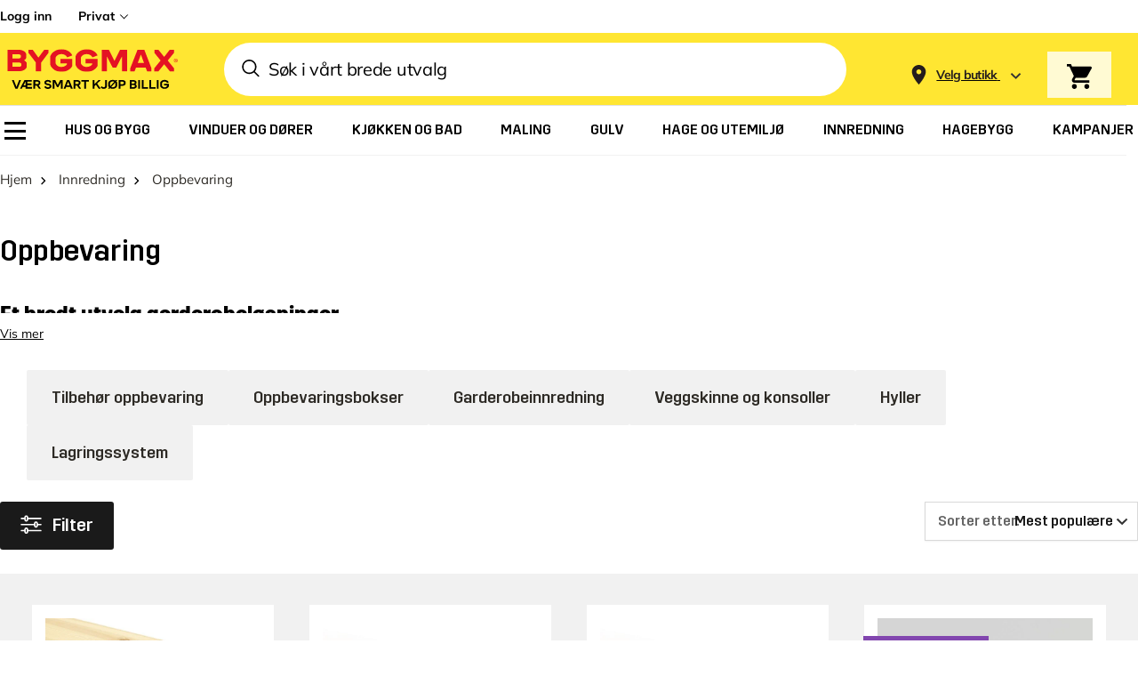

--- FILE ---
content_type: application/javascript; charset=utf-8
request_url: https://cdn.jsdelivr.net/npm//hemfixarna-web-components@latest/dist/hemfixarna-components/hemfixarna-components.esm.js
body_size: 706
content:
import{p as t,b as o}from"./p-c707b937.js";export{s as setNonce}from"./p-c707b937.js";const e=()=>{const o=import.meta.url;const e={};if(o!==""){e.resourcesUrl=new URL(".",o).href}return t(e)};e().then((t=>o([["p-2ac0feaa",[[1,"hemfixarna-demo",{selectedSlug:[32],selectedID:[32],tooltipText:[32],tree:[32],customer:[32],widgetStyle:[32],buttonBg:[32],buttonColor:[32],partner:[32],colorAccessibility:[32],loggedIn:[32],loginError:[32]}],[1,"hemfixarna-component",{id:[1],slug:[1],business:[1],widgetStyle:[1,"widget-style"],buttonColor:[1,"button-color"],buttonBg:[1,"button-bg"],modal:[32],showModal:[32],product:[32],proppedProduct:[32],loginSourceError:[32]},[[0,"click","handleClick"]]],[0,"hemfixarna-cart"],[0,"hemfixarna-order"],[0,"hemfixarna-product",{amount:[32],hideDescription:[32]}],[0,"hemfixarna-start",{tree:[16],slug:[1]}],[0,"hemfixarna-breadcrumbs",{closeModal:[16]}],[0,"hemfixarna-checkout",{date:[32],dateError:[32],generalError:[32],loading:[32],enteredPin:[32],selectedSubSource:[32],partnerOrderId:[32],sellerID:[32],RefferalID:[32]}],[0,"hemfixarna-contact",{vertical:[4]}],[0,"hemfixarna-invoice",{formError:[32],displayImages:[32],formImages:[32],formState:[32]}],[0,"hemfixarna-address",{street:[32],streetError:[32],zip:[32],zipError:[32],town:[32],townError:[32]}],[0,"hemfixarna-getuser",{email:[32],emailError:[32],phone:[32],phoneError:[32],ssn:[32],ssnError:[32]}],[0,"hemfixarna-orderrows",{cart:[4]}],[0,"hemfixarna-box",{post:[16],category:[16],icon:[1],postTitle:[1,"post-title"]}],[0,"hemfixarna-info"]]],["p-e2e61985",[[1,"hemfixarna-byggmax",{id:[1],widgetStyle:[1,"widget-style"],buttonColor:[1,"button-color"],buttonBg:[1,"button-bg"],slug:[1]}]]],["p-5636360e",[[1,"hemfixarna-doro",{id:[1],widgetStyle:[1,"widget-style"],buttonColor:[1,"button-color"],buttonBg:[1,"button-bg"]}]]],["p-14272b5b",[[1,"hemfixarna-elfa",{id:[1],widgetStyle:[1,"widget-style"],buttonColor:[1,"button-color"],buttonBg:[1,"button-bg"]}]]],["p-9155c23b",[[1,"hemfixarna-fargvaruhuset",{id:[1],widgetStyle:[1,"widget-style"],buttonColor:[1,"button-color"],buttonBg:[1,"button-bg"]}]]],["p-2f2a1b5a",[[1,"hemfixarna-flyttsmart",{id:[1],widgetStyle:[1,"widget-style"],buttonColor:[1,"button-color"],buttonBg:[1,"button-bg"]}]]],["p-c26e71dd",[[1,"hemfixarna-forebygg",{id:[1],widgetStyle:[1,"widget-style"],buttonColor:[1,"button-color"],buttonBg:[1,"button-bg"]}]]],["p-4078e9b0",[[1,"hemfixarna-hornbach",{id:[1],widgetStyle:[1,"widget-style"],buttonColor:[1,"button-color"],buttonBg:[1,"button-bg"]}]]],["p-55ea5065",[[1,"hemfixarna-kbygg",{id:[1],widgetStyle:[1,"widget-style"],buttonColor:[1,"button-color"],buttonBg:[1,"button-bg"]}]]],["p-5cbbefdf",[[1,"hemfixarna-klint",{id:[1],widgetStyle:[1,"widget-style"],buttonColor:[1,"button-color"],buttonBg:[1,"button-bg"]}]]],["p-994acb67",[[1,"hemfixarna-kund",{id:[1],widgetStyle:[1,"widget-style"],buttonColor:[1,"button-color"],buttonBg:[1,"button-bg"]}]]],["p-532d7212",[[1,"hemfixarna-norrgavel",{id:[1],widgetStyle:[1,"widget-style"],buttonColor:[1,"button-color"],buttonBg:[1,"button-bg"]}]]],["p-0fbe993b",[[1,"hemfixarna-power",{id:[1],widgetStyle:[1,"widget-style"],buttonColor:[1,"button-color"],buttonBg:[1,"button-bg"]}]]],["p-b7bb7527",[[1,"hemfixarna-skanska",{id:[1],widgetStyle:[1,"widget-style"],buttonColor:[1,"button-color"],buttonBg:[1,"button-bg"]}]]],["p-8ae57e00",[[1,"hemfixarna-sparfonster",{id:[1],widgetStyle:[1,"widget-style"],buttonColor:[1,"button-color"],buttonBg:[1,"button-bg"]}]]],["p-5d9f3c17",[[1,"hemfixarna-string-furniture",{id:[1],widgetStyle:[1,"widget-style"],buttonColor:[1,"button-color"],buttonBg:[1,"button-bg"]}]]],["p-d056bd9a",[[1,"hemfixarna-superfront",{id:[1],loadFromQuery:[1,"load-from-query"],widgetStyle:[1,"widget-style"],buttonColor:[1,"button-color"],buttonBg:[1,"button-bg"]}]]],["p-d9b25598",[[1,"hemfixarna-tesla",{id:[1],widgetStyle:[1,"widget-style"],buttonColor:[1,"button-color"],buttonBg:[1,"button-bg"]}]]],["p-4a1e9c5a",[[1,"hemfixarna-traningspartner",{id:[1],widgetStyle:[1,"widget-style"],buttonColor:[1,"button-color"],buttonBg:[1,"button-bg"]}]]],["p-27f23957",[[1,"hemfixarna-zaptec",{id:[1],widgetStyle:[1,"widget-style"],buttonColor:[1,"button-color"],buttonBg:[1,"button-bg"]}]]],["p-5c9563b4",[[0,"hemfixarna-category"]]],["p-7c0e45f5",[[0,"hemfixarna-service"]]]],t)));
//# sourceMappingURL=hemfixarna-components.esm.js.map

--- FILE ---
content_type: application/javascript; charset=UTF-8
request_url: https://www.byggmax.no/cdn-cgi/challenge-platform/h/b/scripts/jsd/d251aa49a8a3/main.js?
body_size: 9395
content:
window._cf_chl_opt={AKGCx8:'b'};~function(K6,Lq,LO,Lp,LX,Ls,Ln,LB,Lk,K1){K6=G,function(F,v,KE,K5,L,K){for(KE={F:633,v:568,L:718,K:509,A:668,R:473,h:673,d:576,z:518,i:685,Y:611},K5=G,L=F();!![];)try{if(K=parseInt(K5(KE.F))/1*(parseInt(K5(KE.v))/2)+-parseInt(K5(KE.L))/3*(parseInt(K5(KE.K))/4)+parseInt(K5(KE.A))/5+-parseInt(K5(KE.R))/6*(parseInt(K5(KE.h))/7)+parseInt(K5(KE.d))/8+-parseInt(K5(KE.z))/9*(parseInt(K5(KE.i))/10)+parseInt(K5(KE.Y))/11,K===v)break;else L.push(L.shift())}catch(A){L.push(L.shift())}}(J,143258),Lq=this||self,LO=Lq[K6(708)],Lp={},Lp[K6(597)]='o',Lp[K6(604)]='s',Lp[K6(526)]='u',Lp[K6(549)]='z',Lp[K6(551)]='n',Lp[K6(647)]='I',Lp[K6(740)]='b',LX=Lp,Lq[K6(599)]=function(F,L,K,A,KW,Ko,Ky,KJ,R,z,i,Y,Q,H,I){if(KW={F:662,v:615,L:650,K:589,A:528,R:479,h:705,d:531,z:479,i:541,Y:561,Q:520,H:520,c:674,I:728,b:554,V:658,P:536,f:605,C:634,U:698,D:533,N:743,S:555,E:610,a:655,O:547,X:655},Ko={F:527,v:658,L:556,K:702},Ky={F:546,v:729,L:575,K:544,A:641,R:557,h:695},KJ=K6,R={'bhaMj':KJ(KW.F),'wZMsu':KJ(KW.v),'QTIgE':function(V,P){return V+P},'dcHVC':function(V,P){return V<P},'hnZeN':function(V,P,C,U){return V(P,C,U)},'JJIOh':function(V,P){return P!==V},'aBfkP':KJ(KW.L),'svnQV':KJ(KW.K),'KjqBI':function(V,P){return P===V},'jLHuA':KJ(KW.A),'DnXWD':function(V,P){return V+P},'NRGjm':function(V,P){return V+P},'VVfim':function(V,P,C){return V(P,C)}},null===L||void 0===L)return A;for(z=LM(L),F[KJ(KW.R)][KJ(KW.h)]&&(z=z[KJ(KW.d)](F[KJ(KW.z)][KJ(KW.h)](L))),z=F[KJ(KW.i)][KJ(KW.Y)]&&F[KJ(KW.Q)]?F[KJ(KW.i)][KJ(KW.Y)](new F[(KJ(KW.H))](z)):function(V,KF,P){for(KF=KJ,V[KF(Ko.F)](),P=0;P<V[KF(Ko.v)];V[P]===V[R[KF(Ko.L)](P,1)]?V[KF(Ko.K)](P+1,1):P+=1);return V}(z),i='nAsAaAb'.split('A'),i=i[KJ(KW.c)][KJ(KW.I)](i),Y=0;R[KJ(KW.b)](Y,z[KJ(KW.V)]);Q=z[Y],H=R[KJ(KW.P)](Lx,F,L,Q),i(H)?R[KJ(KW.f)](R[KJ(KW.C)],R[KJ(KW.U)])?(I=R[KJ(KW.D)]('s',H)&&!F[KJ(KW.N)](L[Q]),R[KJ(KW.S)]===K+Q?h(R[KJ(KW.E)](K,Q),H):I||h(R[KJ(KW.a)](K,Q),L[Q])):K=A[R]:R[KJ(KW.O)](h,R[KJ(KW.X)](K,Q),H),Y++);return A;function h(V,P,KG){KG=KJ,R[KG(Ky.F)]===R[KG(Ky.v)]?I(KG(Ky.L)):(Object[KG(Ky.K)][KG(Ky.A)][KG(Ky.R)](A,P)||(A[P]=[]),A[P][KG(Ky.h)](V))}},Ls=K6(594)[K6(545)](';'),Ln=Ls[K6(674)][K6(728)](Ls),Lq[K6(565)]=function(F,v,AL,Av,Kv,L,K,A,R,h){for(AL={F:558,v:477,L:714,K:658,A:618,R:574,h:484,d:614,z:515,i:695,Y:559,Q:513,H:544,c:641,I:557,b:569,V:735,P:612,f:692,C:695,U:620,D:648,N:543,S:695,E:487,a:695,O:735,X:695,Z:737,x:680,M:483,s:695,n:692},Av={F:699},Kv=K6,L={'pKBTT':function(z,i){return z+i},'HPulG':function(z,i){return z>i},'hTJcg':function(z,i){return z<i},'Nlulp':function(z,i){return z==i},'BqVQi':function(z,i){return z(i)},'pDjRK':function(z,i){return z<<i},'pEQLz':function(z,i){return z&i},'SYcAx':function(z,i){return z-i},'edEeD':function(z,i){return z==i},'vmTJO':function(z,i){return z<<i},'zfYUG':function(z,i){return z<i},'ZWyKY':Kv(AL.F),'wKOYT':function(z,i){return z===i},'naibm':function(z,i){return z(i)},'KysYY':function(z,i){return z+i}},K=Object[Kv(AL.v)](v),A=0;L[Kv(AL.L)](A,K[Kv(AL.K)]);A++)if(L[Kv(AL.A)]!==Kv(AL.R)){if(R=K[A],R==='f'&&(R='N'),F[R]){for(h=0;h<v[K[A]][Kv(AL.K)];L[Kv(AL.h)](-1,F[R][Kv(AL.d)](v[K[A]][h]))&&(L[Kv(AL.z)](Ln,v[K[A]][h])||F[R][Kv(AL.i)](L[Kv(AL.Y)]('o.',v[K[A]][h]))),h++);}else F[R]=v[K[A]][Kv(AL.Q)](function(z,KL){return KL=Kv,L[KL(Av.F)]('o.',z)})}else{if(Jl[Kv(AL.H)][Kv(AL.c)][Kv(AL.I)](Jm,Jj)){if(L[Kv(AL.b)](256,Fb[Kv(AL.V)](0))){for(vS=0;L[Kv(AL.P)](vE,va);vO<<=1,L[Kv(AL.f)](vp,vX-1)?(vZ=0,vx[Kv(AL.C)](L[Kv(AL.U)](vM,vs)),vn=0):vT++,vq++);for(vB=vk[Kv(AL.V)](0),vl=0;8>vm;vg=L[Kv(AL.D)](vy,1)|L[Kv(AL.N)](vo,1),vW==ve-1?(L0=0,L1[Kv(AL.S)](L2(L3)),L4=0):L5++,L6>>=1,vj++);}else{for(L7=1,L8=0;L[Kv(AL.P)](L9,LJ);LF=L[Kv(AL.D)](Lv,1)|LL,LK==L[Kv(AL.E)](LA,1)?(LR=0,Lh[Kv(AL.a)](Lt(Ld)),Lz=0):Li++,LY=0,LG++);for(LQ=LH[Kv(AL.O)](0),Lc=0;L[Kv(AL.b)](16,LI);LV=LP<<1.52|Lf&1,Lw==Lu-1?(Lr=0,LC[Kv(AL.X)](LU(LD)),LN=0):LS++,LE>>=1,Lb++);}vf--,L[Kv(AL.Z)](0,vw)&&(vu=vr[Kv(AL.x)](2,vC),vU++),delete vD[vN]}else for(F6=F7[F8],F9=0;FJ<FG;Fv=L[Kv(AL.M)](FL,1)|1&FK,FA==FR-1?(Fh=0,Ft[Kv(AL.s)](Fd(Fz)),Fi=0):FY++,FQ>>=1,FF++);FH--,L[Kv(AL.n)](0,Fc)&&FI++}},LB=function(AB,AT,An,AM,KA,L,K,A,R){return AB={F:571,v:573,L:642,K:672,A:666,R:539,h:707},AT={F:640,v:621,L:680,K:512,A:638,R:734,h:741,d:491,z:545,i:690,Y:680,Q:497,H:680,c:512,I:503,b:485,V:695,P:713,f:496,C:602,U:715,D:680,N:525,S:602,E:532,a:715,O:625,X:680,Z:742,x:478,M:478},An={F:514,v:658},AM={F:658,v:478,L:544,K:641,A:557,R:641,h:557,d:495,z:670,i:545,Y:602,Q:544,H:641,c:557,I:735,b:695,V:485,P:646,f:695,C:730,U:562,D:591,N:497,S:680,E:683,a:482,O:497,X:695,Z:679,x:680,M:504,s:626,n:551,T:715,B:557,k:735,l:695,m:497,j:695,g:583,y:497,o:482,W:592,e:695,J0:690,J1:514,J2:695,J3:602,J4:514,J5:715,J6:474,J7:500,J8:695,J9:695,JJ:625},KA=K6,L={'bZDWV':KA(AB.F),'JHHkP':function(h,d){return d!==h},'CvidN':function(h,d){return h<d},'TYNKm':KA(AB.v),'jsDHi':KA(AB.L),'nFTqn':function(h,d){return h(d)},'yeitr':function(h,d){return h(d)},'WzfgH':function(h,d){return h>d},'BTUum':function(h,d){return h<<d},'XITBl':function(h,d){return h>d},'hUZdn':function(h,d){return h-d},'fVGac':function(h,d){return h==d},'iyhBa':function(h,d){return d|h},'vdrYU':function(h,d){return h&d},'PxvhY':function(h,d){return d==h},'JfSAM':function(h,d){return d|h},'XFKiI':function(h,d){return h-d},'hUPbj':function(h,d){return d==h},'Kiyoj':function(h,d){return h==d},'xEBeT':function(h,d){return h<<d},'LvATb':function(h,d){return d==h},'psaUv':function(h,d){return h(d)},'XhHBN':function(h,d){return h>d},'xvUgM':function(h,d){return d!=h},'dQwDF':function(h,d){return h===d},'CbDqb':KA(AB.K),'qCBYu':KA(AB.A),'xxFpi':function(h,d){return d==h},'yroCa':function(h,d){return h>d},'WcLxR':function(h,d){return d==h},'KJeHz':function(h,d){return d!=h},'DNifO':function(h,d){return h(d)},'GrrES':function(h,d){return h===d}},K=String[KA(AB.R)],A={'h':function(h,AZ){return AZ={F:712,v:478},h==null?'':A.g(h,6,function(d,KR){return KR=G,L[KR(AZ.F)][KR(AZ.v)](d)})},'g':function(z,i,Y,Kh,Q,H,I,V,P,C,U,D,N,S,E,O,X,Z,x,M,T,B){if(Kh=KA,null==z)return'';for(H={},I={},V='',P=2,C=3,U=2,D=[],N=0,S=0,E=0;E<z[Kh(AM.F)];E+=1)if(O=z[Kh(AM.v)](E),Object[Kh(AM.L)][Kh(AM.K)][Kh(AM.A)](H,O)||(H[O]=C++,I[O]=!0),X=V+O,Object[Kh(AM.L)][Kh(AM.R)][Kh(AM.h)](H,X))V=X;else if(L[Kh(AM.d)]===L[Kh(AM.d)]){for(Z=L[Kh(AM.z)][Kh(AM.i)]('|'),x=0;!![];){switch(Z[x++]){case'0':H[X]=C++;continue;case'1':V=L[Kh(AM.Y)](String,O);continue;case'2':P--;continue;case'3':if(Object[Kh(AM.Q)][Kh(AM.H)][Kh(AM.c)](I,V)){if(256>V[Kh(AM.I)](0)){for(Q=0;Q<U;N<<=1,S==i-1?(S=0,D[Kh(AM.b)](L[Kh(AM.V)](Y,N)),N=0):S++,Q++);for(M=V[Kh(AM.I)](0),Q=0;L[Kh(AM.P)](8,Q);N=N<<1|M&1.27,i-1==S?(S=0,D[Kh(AM.f)](Y(N)),N=0):S++,M>>=1,Q++);}else{for(M=1,Q=0;Q<U;N=L[Kh(AM.C)](N,1)|M,S==i-1?(S=0,D[Kh(AM.b)](Y(N)),N=0):S++,M=0,Q++);for(M=V[Kh(AM.I)](0),Q=0;L[Kh(AM.U)](16,Q);N=1.18&M|N<<1.94,S==L[Kh(AM.D)](i,1)?(S=0,D[Kh(AM.b)](Y(N)),N=0):S++,M>>=1,Q++);}P--,L[Kh(AM.N)](0,P)&&(P=Math[Kh(AM.S)](2,U),U++),delete I[V]}else for(M=H[V],Q=0;Q<U;N=L[Kh(AM.E)](L[Kh(AM.C)](N,1),L[Kh(AM.a)](M,1)),L[Kh(AM.O)](S,i-1)?(S=0,D[Kh(AM.X)](Y(N)),N=0):S++,M>>=1,Q++);continue;case'4':L[Kh(AM.Z)](0,P)&&(P=Math[Kh(AM.x)](2,U),U++);continue}break}}else return T=K[Kh(AM.M)],!T?null:(B=T.i,L[Kh(AM.s)](typeof B,Kh(AM.n))||L[Kh(AM.T)](B,30))?null:B;if(''!==V){if(Object[Kh(AM.Q)][Kh(AM.H)][Kh(AM.B)](I,V)){if(256>V[Kh(AM.k)](0)){for(Q=0;Q<U;N<<=1,i-1==S?(S=0,D[Kh(AM.l)](Y(N)),N=0):S++,Q++);for(M=V[Kh(AM.I)](0),Q=0;L[Kh(AM.U)](8,Q);N=1.13&M|N<<1,L[Kh(AM.m)](S,L[Kh(AM.D)](i,1))?(S=0,D[Kh(AM.j)](Y(N)),N=0):S++,M>>=1,Q++);}else{for(M=1,Q=0;Q<U;N=L[Kh(AM.g)](N<<1.17,M),L[Kh(AM.y)](S,i-1)?(S=0,D[Kh(AM.b)](Y(N)),N=0):S++,M=0,Q++);for(M=V[Kh(AM.I)](0),Q=0;16>Q;N=N<<1.57|L[Kh(AM.o)](M,1),S==L[Kh(AM.W)](i,1)?(S=0,D[Kh(AM.e)](Y(N)),N=0):S++,M>>=1,Q++);}P--,L[Kh(AM.J0)](0,P)&&(P=Math[Kh(AM.S)](2,U),U++),delete I[V]}else for(M=H[V],Q=0;Q<U;N=N<<1|1&M,L[Kh(AM.J1)](S,i-1)?(S=0,D[Kh(AM.J2)](L[Kh(AM.J3)](Y,N)),N=0):S++,M>>=1,Q++);P--,L[Kh(AM.J4)](0,P)&&U++}for(M=2,Q=0;L[Kh(AM.J5)](Q,U);N=L[Kh(AM.E)](L[Kh(AM.J6)](N,1),1.59&M),L[Kh(AM.J7)](S,i-1)?(S=0,D[Kh(AM.J8)](L[Kh(AM.V)](Y,N)),N=0):S++,M>>=1,Q++);for(;;)if(N<<=1,S==i-1){D[Kh(AM.J9)](Y(N));break}else S++;return D[Kh(AM.JJ)]('')},'j':function(h,As,Kt){return As={F:735},Kt=KA,L[Kt(An.F)](null,h)?'':h==''?null:A.i(h[Kt(An.v)],32768,function(d,Kd){return Kd=Kt,h[Kd(As.F)](d)})},'i':function(z,i,Y,Kz,Q,H,I,V,P,C,U,D,N,S,E,O,M,X,Z,x){for(Kz=KA,Q=[],H=4,I=4,V=3,P=[],D=L[Kz(AT.F)](Y,0),N=i,S=1,C=0;L[Kz(AT.v)](3,C);Q[C]=C,C+=1);for(E=0,O=Math[Kz(AT.L)](2,2),U=1;L[Kz(AT.K)](U,O);)if(L[Kz(AT.A)](L[Kz(AT.R)],L[Kz(AT.h)]))L(K);else for(X=Kz(AT.d)[Kz(AT.z)]('|'),Z=0;!![];){switch(X[Z++]){case'0':x=D&N;continue;case'1':N>>=1;continue;case'2':U<<=1;continue;case'3':L[Kz(AT.i)](0,N)&&(N=i,D=Y(S++));continue;case'4':E|=U*(0<x?1:0);continue}break}switch(E){case 0:for(E=0,O=Math[Kz(AT.Y)](2,8),U=1;L[Kz(AT.K)](U,O);x=N&D,N>>=1,L[Kz(AT.Q)](0,N)&&(N=i,D=Y(S++)),E|=U*(0<x?1:0),U<<=1);M=K(E);break;case 1:for(E=0,O=Math[Kz(AT.H)](2,16),U=1;L[Kz(AT.c)](U,O);x=D&N,N>>=1,L[Kz(AT.I)](0,N)&&(N=i,D=L[Kz(AT.b)](Y,S++)),E|=(0<x?1:0)*U,U<<=1);M=K(E);break;case 2:return''}for(C=Q[3]=M,P[Kz(AT.V)](M);;){if(L[Kz(AT.P)](S,z))return'';for(E=0,O=Math[Kz(AT.Y)](2,V),U=1;O!=U;x=N&D,N>>=1,L[Kz(AT.f)](0,N)&&(N=i,D=L[Kz(AT.C)](Y,S++)),E|=(L[Kz(AT.U)](0,x)?1:0)*U,U<<=1);switch(M=E){case 0:for(E=0,O=Math[Kz(AT.D)](2,8),U=1;L[Kz(AT.N)](U,O);x=N&D,N>>=1,0==N&&(N=i,D=Y(S++)),E|=U*(0<x?1:0),U<<=1);Q[I++]=L[Kz(AT.S)](K,E),M=I-1,H--;break;case 1:for(E=0,O=Math[Kz(AT.D)](2,16),U=1;O!=U;x=N&D,N>>=1,0==N&&(N=i,D=L[Kz(AT.E)](Y,S++)),E|=(L[Kz(AT.a)](0,x)?1:0)*U,U<<=1);Q[I++]=K(E),M=I-1,H--;break;case 2:return P[Kz(AT.O)]('')}if(H==0&&(H=Math[Kz(AT.X)](2,V),V++),Q[M])M=Q[M];else if(L[Kz(AT.Z)](M,I))M=C+C[Kz(AT.x)](0);else return null;P[Kz(AT.V)](M),Q[I++]=C+M[Kz(AT.M)](0),H--,C=M,0==H&&(H=Math[Kz(AT.Y)](2,V),V++)}}},R={},R[KA(AB.h)]=A.h,R}(),Lk=null,K1=K0(),K3();function K3(RM,Rx,RX,KU,F,v,h,L,K,A){if(RM={F:703,v:709,L:669,K:736,A:504,R:593,h:593,d:695,z:735,i:590,Y:645,Q:731,H:695,c:596,I:475,b:630,V:552,P:720,f:720,C:706,U:566},Rx={F:630,v:492,L:566,K:661},RX={F:703,v:637,L:684,K:609,A:632},KU=K6,F={'dhUmM':function(R,h){return R>h},'cSNBm':function(R,h){return R&h},'qLvAo':function(R,h){return h==R},'tryfF':KU(RM.F),'GnIMu':function(R,h){return R(h)},'gdKYx':KU(RM.v),'OcTDr':function(R){return R()},'EVYcz':function(R,h){return R===h},'MjKkW':KU(RM.L),'ZNukq':function(R){return R()},'CdtmG':KU(RM.K)},v=Lq[KU(RM.A)],!v){if(KU(RM.R)===KU(RM.h))return;else{for(X=0;Z<x;s<<=1,n==T-1?(B=0,k[KU(RM.d)](l(m)),j=0):g++,M++);for(h=y[KU(RM.z)](0),o=0;F[KU(RM.i)](8,W);J0=J1<<1.61|F[KU(RM.Y)](h,1),F[KU(RM.Q)](J2,J3-1)?(J4=0,J5[KU(RM.H)](J6(J7)),J8=0):J9++,h>>=1,e++);}}if(!LW()){if(F[KU(RM.c)](F[KU(RM.I)],F[KU(RM.I)]))return;else K(A,R)}(L=![],K=function(KD,d){if(KD=KU,d={'rJBaj':function(z,i,Y){return z(i,Y)}},!L){if(KD(RX.F)===F[KD(RX.v)]){if(L=!![],!LW())return;F[KD(RX.L)](Ll,function(z){K4(v,z)})}else d[KD(RX.K)](L,KD(RX.A),K.e)}},LO[KU(RM.b)]!==KU(RM.v))?F[KU(RM.V)](K):Lq[KU(RM.P)]?LO[KU(RM.f)](F[KU(RM.C)],K):(A=LO[KU(RM.U)]||function(){},LO[KU(RM.U)]=function(KN){KN=KU,A(),LO[KN(Rx.F)]!==F[KN(Rx.v)]&&(LO[KN(Rx.L)]=A,F[KN(Rx.K)](K))})}function K0(RV,Kr){return RV={F:489},Kr=K6,crypto&&crypto[Kr(RV.F)]?crypto[Kr(RV.F)]():''}function LZ(v,L,Kq,K7,K,A){return Kq={F:564,v:481,L:635,K:564,A:628,R:544,h:627,d:557,z:614},K7=K6,K={},K[K7(Kq.F)]=function(R,h){return R instanceof h},K[K7(Kq.v)]=K7(Kq.L),A=K,A[K7(Kq.K)](L,v[K7(Kq.A)])&&0<v[K7(Kq.A)][K7(Kq.R)][K7(Kq.h)][K7(Kq.d)](L)[K7(Kq.z)](A[K7(Kq.v)])}function Ll(F,Ag,Aj,Ki,v,L){Ag={F:506,v:501,L:480,K:534,A:632},Aj={F:548,v:490,L:652,K:517,A:480},Ki=K6,v={'hvvNo':Ki(Ag.F),'hsaZQ':function(K,A){return A===K},'acbfN':Ki(Ag.v),'ZEePB':function(K){return K()},'YUtSO':function(K,A,R){return K(A,R)}},L=v[Ki(Ag.L)](LT),v[Ki(Ag.K)](Le,L.r,function(K,KY){if(KY=Ki,KY(Aj.F)!==v[KY(Aj.v)])v[KY(Aj.L)](typeof F,v[KY(Aj.K)])&&F(K),v[KY(Aj.A)](Lg);else return'o.'+v}),L.e&&K2(Ki(Ag.A),L.e)}function J(Rn){return Rn='JHHkP,toString,Function,jEpNS,readyState,errorInfoObject,error on cf_chl_props,670LUmQiy,aBfkP,[native code],XMLHttpRequest,tryfF,dQwDF,LlmDZ,psaUv,hasOwnProperty,3|2|4|0|1,WaIkV,5|1|3|8|4|7|6|0|9|2|10,cSNBm,WzfgH,bigint,pDjRK,random,UwkpN,LWSmE,hsaZQ,GCDYb,LdjcE,NRGjm,_cf_chl_opt,isArray,length,POST,TdEXC,OcTDr,dpkXe,weHjS,sExec,YLFhV,wxxnS,clientInformation,715220TjoMNt,NigIT,jsDHi,JBxy9,buYlg,284095ekWxnP,includes,source,open,JCvnH,AdCLB,PxvhY,pow,pkLOA2,error,iyhBa,GnIMu,10KnNRjq,PKdHZ,removeChild,AKGCx8,eiSVA,hUPbj,fDkRV,Nlulp,postMessage,/jsd/oneshot/d251aa49a8a3/0.48594784952671355:1768835613:9Z0Q4YvKqdAyMu2rf5GZJJaOBWxe4qdZTH01fTgzmKE/,push,createElement,iframe,svnQV,pKBTT,VdOok,yXcZS,splice,ZpSLV,gsgmd,getOwnPropertyNames,CdtmG,lree,document,loading,SFGQv,CnwA5,bZDWV,yroCa,zfYUG,CvidN,body,DRrXO,87TOIMvm,parent,addEventListener,cloudflare-invisible,timeout,sfsdm,api,MXzWU,LRmiB4,contentWindow,bind,wZMsu,BTUum,qLvAo,ROFFp,/b/ov1/0.48594784952671355:1768835613:9Z0Q4YvKqdAyMu2rf5GZJJaOBWxe4qdZTH01fTgzmKE/,CbDqb,charCodeAt,DOMContentLoaded,edEeD,appendChild,navigator,boolean,qCBYu,GrrES,isNaN,12WOrmED,xEBeT,MjKkW,catch,keys,charAt,Object,ZEePB,JNRhD,vdrYU,vmTJO,wKOYT,yeitr,chctx,SYcAx,lEaOw,randomUUID,hvvNo,0|1|3|4|2,gdKYx,jBYZm,status,TYNKm,WcLxR,fVGac,QfHSM,cjiWF,LvATb,function,log,xxFpi,__CF$cv$params,vERYD,FQNwC,SSTpq3,detail,9220OCzeDq,style,xhr-error,xvUgM,map,Kiyoj,naibm,location,acbfN,1569771TMenQN,stringify,Set,href,TYlZ6,lmNRd,uppjK,KJeHz,undefined,sort,d.cookie,ykSAO,ARKEe,concat,DNifO,KjqBI,YUtSO,MTqVS,hnZeN,obcYk,Knyba,fromCharCode,tabIndex,Array,jsd,pEQLz,prototype,split,bhaMj,VVfim,SfrLG,symbol,send,number,ZNukq,onload,dcHVC,jLHuA,QTIgE,call,EGPno,KysYY,display: none,from,XITBl,Hdxow,HOegi,rxvNi8,onreadystatechange,/cdn-cgi/challenge-platform/h/,44XkGntH,HPulG,/invisible/jsd,GIC1kQjHEA$5h8wZFSbg4dtm72WVfDyvxz-uc69MT+eXslaqRrO3iBU0YoLNJPKnp,onerror,nIFcS,WJYlW,success,1468664Gnyhin,event,FXhxz,vHQSL,aUjz8,jjCCs,xzUZy,JfSAM,floor,RJNiH,now,isGvq,ontimeout,VrtYK,dhUmM,hUZdn,XFKiI,PGrod,_cf_chl_opt;JJgc4;PJAn2;kJOnV9;IWJi4;OHeaY1;DqMg0;FKmRv9;LpvFx1;cAdz2;PqBHf2;nFZCC5;ddwW5;pRIb1;rxvNi8;RrrrA2;erHi9,contentDocument,EVYcz,object,http-code:,pRIb1,getPrototypeOf,PJrXX,nFTqn,PJUEW,string,JJIOh,vJlET,sid,MjMkt,rJBaj,DnXWD,1367575zxqopY,hTJcg,xyROO,indexOf,rvRrm,aLYYk,sEAlX,ZWyKY,yCsvk,BqVQi,XhHBN,zMxqY,AdeF3,CQYsI,join'.split(','),J=function(){return Rn},J()}function Le(F,v,Rb,RI,Rc,RH,KP,L,K,A,d,R){(Rb={F:608,v:575,L:732,K:504,A:502,R:656,h:636,d:676,z:659,i:499,Y:581,Q:567,H:656,c:688,I:694,b:724,V:619,P:613,f:603,C:722,U:588,D:691,N:743,S:530,E:528,a:678,O:678,X:553,Z:572,x:629,M:516,s:516,n:521,T:516,B:521,k:550,l:707,m:519},RI={F:511},Rc={F:505,v:494,L:689,K:689,A:601,R:735,h:606,d:677,z:695,i:735,Y:582,Q:695,H:538,c:695,I:735,b:654,V:498,P:582,f:680,C:725,U:651,D:598},RH={F:722},KP=K6,L={'fDkRV':function(h,d){return h===d},'ARKEe':function(h,d){return d===h},'cjiWF':function(h,d){return h+d},'AdCLB':function(h,d){return h+d},'PJrXX':function(h,d){return h>d},'vJlET':function(h,d){return h<d},'JCvnH':function(h,d){return h-d},'xzUZy':function(h,d){return d==h},'Knyba':function(h,d){return h<<d},'LdjcE':function(h,d){return h|d},'QfHSM':function(h,d){return d&h},'vERYD':function(h,d){return h>=d},'eiSVA':KP(Rb.F),'MXzWU':function(h,d){return h(d)},'LWSmE':KP(Rb.v),'jjCCs':function(h,d){return h+d},'yCsvk':function(h,d){return d!==h},'PJUEW':KP(Rb.L),'jEpNS':function(h){return h()}},K=Lq[KP(Rb.K)],console[KP(Rb.A)](Lq[KP(Rb.R)]),A=new Lq[(KP(Rb.h))](),A[KP(Rb.d)](KP(Rb.z),L[KP(Rb.i)](L[KP(Rb.Y)](KP(Rb.Q)+Lq[KP(Rb.H)][KP(Rb.c)],KP(Rb.I)),K.r)),K[KP(Rb.b)])&&(L[KP(Rb.V)](KP(Rb.P),L[KP(Rb.f)])?(A[KP(Rb.C)]=5e3,A[KP(Rb.U)]=function(Kf){Kf=KP,v(Kf(RH.F))}):(d=L[KP(Rb.D)]('s',b)&&!V[KP(Rb.N)](P[f]),L[KP(Rb.S)](KP(Rb.E),L[KP(Rb.i)](C,U))?D(L[KP(Rb.a)](N,S),E):d||a(L[KP(Rb.O)](O,X),Z[x])));A[KP(Rb.X)]=function(Kw){if(Kw=KP,L[Kw(Rc.F)](A[Kw(Rc.v)],200)&&A[Kw(Rc.v)]<300){if(L[Kw(Rc.L)]!==L[Kw(Rc.K)]){if(L[Kw(Rc.A)](256,JV[Kw(Rc.R)](0))){for(GE=0;L[Kw(Rc.h)](Ga,Gq);Gp<<=1,GX==L[Kw(Rc.d)](GZ,1)?(Gx=0,GM[Kw(Rc.z)](Gs(Gn)),GT=0):GB++,GO++);for(Gk=Gl[Kw(Rc.i)](0),Gm=0;8>Gj;Gy=Go<<1|GW&1,L[Kw(Rc.Y)](Ge,F0-1)?(F1=0,F2[Kw(Rc.Q)](F3(F4)),F5=0):F6++,F7>>=1,Gg++);}else{for(F8=1,F9=0;FJ<FG;Fv=L[Kw(Rc.H)](FL,1)|FK,FR-1==FA?(Fh=0,Ft[Kw(Rc.c)](Fd(Fz)),Fi=0):FY++,FQ=0,FF++);for(FH=Fc[Kw(Rc.I)](0),FI=0;16>Fb;FP=L[Kw(Rc.b)](L[Kw(Rc.H)](Ff,1),L[Kw(Rc.V)](Fw,1)),L[Kw(Rc.P)](Fu,Fr-1)?(FC=0,FU[Kw(Rc.z)](FD(FN)),FS=0):FE++,Fa>>=1,FV++);}Gw--,Gu==0&&(Gr=GC[Kw(Rc.f)](2,GU),GD++),delete GN[GS]}else L[Kw(Rc.C)](v,L[Kw(Rc.U)])}else v(Kw(Rc.D)+A[Kw(Rc.v)])},A[KP(Rb.Z)]=function(Ku){Ku=KP,v(Ku(RI.F))},R={'t':L[KP(Rb.x)](Lo),'lhr':LO[KP(Rb.M)]&&LO[KP(Rb.s)][KP(Rb.n)]?LO[KP(Rb.T)][KP(Rb.B)]:'','api':K[KP(Rb.b)]?!![]:![],'c':Lj(),'payload':F},A[KP(Rb.k)](LB[KP(Rb.l)](JSON[KP(Rb.m)](R)))}function Lx(F,L,K,Kx,K8,A,R,h){A=(Kx={F:597,v:501,L:476,K:524,A:578,R:663,h:624,d:511,z:476,i:541,Y:657,Q:541,H:639,c:501},K8=K6,{'CQYsI':function(z,i){return z(i)},'uppjK':function(z,i){return i===z},'LlmDZ':function(z,i){return z===i}});try{R=L[K]}catch(z){return'i'}if(R==null)return void 0===R?'u':'x';if(K8(Kx.F)==typeof R)try{if(K8(Kx.v)==typeof R[K8(Kx.L)]){if(A[K8(Kx.K)](K8(Kx.A),K8(Kx.R)))A[K8(Kx.h)](R,K8(Kx.d));else return R[K8(Kx.z)](function(){}),'p'}}catch(Y){}return F[K8(Kx.i)][K8(Kx.Y)](R)?'a':R===F[K8(Kx.Q)]?'D':R===!0?'T':A[K8(Kx.H)](!1,R)?'F':(h=typeof R,K8(Kx.c)==h?LZ(F,R)?'N':'f':LX[h]||'?')}function LT(AR,KK,L,K,A,R,h,d,z,i){L=(AR={F:644,v:739,L:701,K:545,A:616,R:667,h:660,d:510,z:560,i:716,Y:687,Q:540,H:727,c:696,I:697,b:716,V:738,P:717,f:595},KK=K6,{'yXcZS':KK(AR.F),'aLYYk':function(Y,Q,H,c,I){return Y(Q,H,c,I)},'TdEXC':KK(AR.v),'DRrXO':function(Y,Q,H,c,I){return Y(Q,H,c,I)}});try{for(K=L[KK(AR.L)][KK(AR.K)]('|'),A=0;!![];){switch(K[A++]){case'0':d=L[KK(AR.A)](pRIb1,R,R[KK(AR.R)]||R[L[KK(AR.h)]],'n.',d);continue;case'1':h[KK(AR.d)]=KK(AR.z);continue;case'2':LO[KK(AR.i)][KK(AR.Y)](h);continue;case'3':h[KK(AR.Q)]='-1';continue;case'4':R=h[KK(AR.H)];continue;case'5':h=LO[KK(AR.c)](KK(AR.I));continue;case'6':d=pRIb1(R,R,'',d);continue;case'7':d={};continue;case'8':LO[KK(AR.b)][KK(AR.V)](h);continue;case'9':d=L[KK(AR.P)](pRIb1,R,h[KK(AR.f)],'d.',d);continue;case'10':return z={},z.r=d,z.e=null,z}break}}catch(Y){return i={},i.r={},i.e=Y,i}}function Lj(AW,KH,v,L){return AW={F:579,v:579},KH=K6,v={},v[KH(AW.F)]=function(K,A){return A!==K},L=v,L[KH(AW.v)](Lm(),null)}function K2(K,A,RC,KC,R,h,d,z,i,Y,Q,H,c){if(RC={F:659,v:542,L:563,K:623,A:522,R:504,h:587,d:643,z:622,i:567,Y:656,Q:688,H:733,c:570,I:636,b:676,V:710,P:722,f:588,C:711,U:656,D:711,N:507,S:656,E:726,a:681,O:656,X:580,Z:671,x:631,M:486,s:675,n:585,T:550,B:707},KC=K6,R={'Hdxow':function(I,b){return I(b)},'isGvq':function(I,b){return I+b},'WaIkV':function(I,b){return I+b},'zMxqY':function(I,b){return I+b},'SFGQv':KC(RC.F),'RJNiH':KC(RC.v)},!R[KC(RC.L)](Ly,0))return![];d=(h={},h[KC(RC.K)]=K,h[KC(RC.A)]=A,h);try{z=Lq[KC(RC.R)],i=R[KC(RC.h)](R[KC(RC.d)](R[KC(RC.z)](KC(RC.i),Lq[KC(RC.Y)][KC(RC.Q)]),KC(RC.H))+z.r,KC(RC.c)),Y=new Lq[(KC(RC.I))](),Y[KC(RC.b)](R[KC(RC.V)],i),Y[KC(RC.P)]=2500,Y[KC(RC.f)]=function(){},Q={},Q[KC(RC.C)]=Lq[KC(RC.U)][KC(RC.D)],Q[KC(RC.N)]=Lq[KC(RC.S)][KC(RC.N)],Q[KC(RC.E)]=Lq[KC(RC.Y)][KC(RC.E)],Q[KC(RC.a)]=Lq[KC(RC.O)][KC(RC.X)],Q[KC(RC.Z)]=K1,H=Q,c={},c[KC(RC.x)]=d,c[KC(RC.M)]=H,c[KC(RC.s)]=R[KC(RC.n)],Y[KC(RC.T)](LB[KC(RC.B)](c))}catch(I){}}function Ly(v,R5,KI,L,K){return R5={F:665,v:649},KI=K6,L={},L[KI(R5.F)]=function(A,R){return A<R},K=L,K[KI(R5.F)](Math[KI(R5.v)](),v)}function Lm(Ay,KQ,v,L,K,A){return Ay={F:537,v:551,L:504},KQ=K6,v={},v[KQ(Ay.F)]=KQ(Ay.v),L=v,K=Lq[KQ(Ay.L)],!K?null:(A=K.i,typeof A!==L[KQ(Ay.F)]||A<30)?null:A}function Lg(R3,Kc,F,v,K,A,R,h,d){if(R3={F:697,v:560,L:667,K:595,A:723,R:617,h:704,d:488,z:696,i:653,Y:510,Q:700,H:540,c:716,I:738,b:727,V:493,P:535,f:739,C:686,U:687},Kc=K6,F={'GCDYb':Kc(R3.F),'VdOok':Kc(R3.v),'jBYZm':function(L,K,A,R,h){return L(K,A,R,h)},'MTqVS':Kc(R3.L),'PKdHZ':Kc(R3.K),'sfsdm':function(L){return L()},'sEAlX':function(L,K){return K===L}},v=F[Kc(R3.A)](Lm),F[Kc(R3.R)](v,null)){if(F[Kc(R3.R)](Kc(R3.h),Kc(R3.d)))try{return K=H[Kc(R3.z)](F[Kc(R3.i)]),K[Kc(R3.Y)]=F[Kc(R3.Q)],K[Kc(R3.H)]='-1',c[Kc(R3.c)][Kc(R3.I)](K),A=K[Kc(R3.b)],R={},R=F[Kc(R3.V)](I,A,A,'',R),R=F[Kc(R3.V)](b,A,A[F[Kc(R3.P)]]||A[Kc(R3.f)],'n.',R),R=V(A,K[F[Kc(R3.C)]],'d.',R),P[Kc(R3.c)][Kc(R3.U)](K),h={},h.r=R,h.e=null,h}catch(z){return d={},d.r={},d.e=z,d}else return}Lk=(Lk&&clearTimeout(Lk),setTimeout(function(){Ll()},1e3*v))}function G(F,v,L,K){return F=F-473,L=J(),K=L[F],K}function LM(v,Ks,K9,L,K,A){for(Ks={F:529,v:531,L:477,K:600},K9=K6,L={},L[K9(Ks.F)]=function(R,h){return h!==R},K=L,A=[];K[K9(Ks.F)](null,v);A=A[K9(Ks.v)](Object[K9(Ks.L)](v)),v=Object[K9(Ks.K)](v));return A}function Lo(R6,Kb,F){return R6={F:504,v:584},Kb=K6,F=Lq[Kb(R6.F)],Math[Kb(R6.v)](+atob(F.t))}function K4(K,A,Rs,KS,R,h,d,z){if(Rs={F:664,v:575,L:724,K:675,A:721,R:607,h:577,d:575,z:719,i:693,Y:675,Q:721,H:607,c:682,I:508},KS=K6,R={},R[KS(Rs.F)]=KS(Rs.v),h=R,!K[KS(Rs.L)])return;A===h[KS(Rs.F)]?(d={},d[KS(Rs.K)]=KS(Rs.A),d[KS(Rs.R)]=K.r,d[KS(Rs.h)]=KS(Rs.d),Lq[KS(Rs.z)][KS(Rs.i)](d,'*')):(z={},z[KS(Rs.Y)]=KS(Rs.Q),z[KS(Rs.H)]=K.r,z[KS(Rs.h)]=KS(Rs.c),z[KS(Rs.I)]=A,Lq[KS(Rs.z)][KS(Rs.i)](z,'*'))}function LW(R8,KV,v,L,K,A,R){return R8={F:523,v:584,L:586},KV=K6,v={},v[KV(R8.F)]=function(h,d){return h-d},L=v,K=3600,A=Lo(),R=Math[KV(R8.v)](Date[KV(R8.L)]()/1e3),L[KV(R8.F)](R,A)>K?![]:!![]}}()